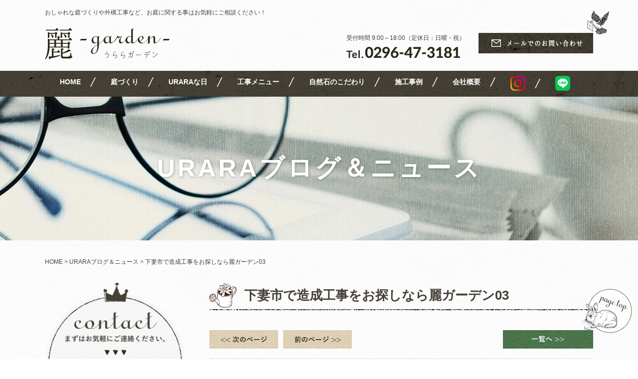

--- FILE ---
content_type: text/html; charset=UTF-8
request_url: https://uraragarden.com/news/%E4%B8%8B%E5%A6%BB%E5%B8%82%E3%81%A7%E9%80%A0%E6%88%90%E5%B7%A5%E4%BA%8B%E3%82%92%E3%81%8A%E6%8E%A2%E3%81%97%E3%81%AA%E3%82%89%E9%BA%97%E3%82%AC%E3%83%BC%E3%83%87%E3%83%B303
body_size: 33196
content:
<!doctype html>
<html lang="ja">
<head>
<!-- Google tag (gtag.js) -->
<script async src="https://www.googletagmanager.com/gtag/js?id=G-VN2NTNEJYC"></script>
<script>
  window.dataLayer = window.dataLayer || [];
  function gtag(){dataLayer.push(arguments);}
  gtag('js', new Date());

  gtag('config', 'G-VN2NTNEJYC');
</script>
<meta http-equiv="content-type" content="text/html; charset=utf-8" />
<meta name="viewport" content="width=device-width">
<meta name="keywords" content="庭づくり,外構工事,庭,おしゃれな庭,自然石,茨城県,筑西市,つくば市,結城市,下妻市,麗ガーデン" />
<meta name="description" content="おしゃれな庭づくり、外構工事、家庭菜園などのお庭に関する事なら麗ガーデンにお任せください！" />
<meta name="robots" content="index, follow" />
<title>下妻市で造成工事をお探しなら麗ガーデン03 ｜ 麗ガーデンは茨城県筑西市を中心とした地域で最高の庭づくりをいたします！</title>
<link rel="stylesheet" type="text/css" href="https://uraragarden.com/wp/wp-content/themes/template03/css/import.css">
<link rel="stylesheet" type="text/css" href="https://uraragarden.com/wp/wp-content/themes/template03/css/print.css" media="print">

<link rel="stylesheet" type="text/css" href="https://uraragarden.com/wp/wp-content/themes/template03/css/page_news.css">


<link rel="stylesheet" type="text/css" href="https://uraragarden.com/wp/wp-content/themes/template03/css/slider.css">
<link rel="stylesheet" type="text/css" href="https://uraragarden.com/wp/wp-content/themes/template03/css/slick.css">
<link rel="stylesheet" type="text/css" href="https://uraragarden.com/wp/wp-content/themes/template03/css/slick-theme.css">
<link rel="stylesheet" type="text/css" href="https://uraragarden.com/wp/wp-content/themes/template03/css/t-labo.css">

<link rel='dns-prefetch' href='//maxcdn.bootstrapcdn.com' />
<link rel='dns-prefetch' href='//s.w.org' />
		<script type="text/javascript">
			window._wpemojiSettings = {"baseUrl":"https:\/\/s.w.org\/images\/core\/emoji\/2.3\/72x72\/","ext":".png","svgUrl":"https:\/\/s.w.org\/images\/core\/emoji\/2.3\/svg\/","svgExt":".svg","source":{"concatemoji":"https:\/\/uraragarden.com\/wp\/wp-includes\/js\/wp-emoji-release.min.js?ver=4.8"}};
			!function(a,b,c){function d(a){var b,c,d,e,f=String.fromCharCode;if(!k||!k.fillText)return!1;switch(k.clearRect(0,0,j.width,j.height),k.textBaseline="top",k.font="600 32px Arial",a){case"flag":return k.fillText(f(55356,56826,55356,56819),0,0),b=j.toDataURL(),k.clearRect(0,0,j.width,j.height),k.fillText(f(55356,56826,8203,55356,56819),0,0),c=j.toDataURL(),b===c&&(k.clearRect(0,0,j.width,j.height),k.fillText(f(55356,57332,56128,56423,56128,56418,56128,56421,56128,56430,56128,56423,56128,56447),0,0),b=j.toDataURL(),k.clearRect(0,0,j.width,j.height),k.fillText(f(55356,57332,8203,56128,56423,8203,56128,56418,8203,56128,56421,8203,56128,56430,8203,56128,56423,8203,56128,56447),0,0),c=j.toDataURL(),b!==c);case"emoji4":return k.fillText(f(55358,56794,8205,9794,65039),0,0),d=j.toDataURL(),k.clearRect(0,0,j.width,j.height),k.fillText(f(55358,56794,8203,9794,65039),0,0),e=j.toDataURL(),d!==e}return!1}function e(a){var c=b.createElement("script");c.src=a,c.defer=c.type="text/javascript",b.getElementsByTagName("head")[0].appendChild(c)}var f,g,h,i,j=b.createElement("canvas"),k=j.getContext&&j.getContext("2d");for(i=Array("flag","emoji4"),c.supports={everything:!0,everythingExceptFlag:!0},h=0;h<i.length;h++)c.supports[i[h]]=d(i[h]),c.supports.everything=c.supports.everything&&c.supports[i[h]],"flag"!==i[h]&&(c.supports.everythingExceptFlag=c.supports.everythingExceptFlag&&c.supports[i[h]]);c.supports.everythingExceptFlag=c.supports.everythingExceptFlag&&!c.supports.flag,c.DOMReady=!1,c.readyCallback=function(){c.DOMReady=!0},c.supports.everything||(g=function(){c.readyCallback()},b.addEventListener?(b.addEventListener("DOMContentLoaded",g,!1),a.addEventListener("load",g,!1)):(a.attachEvent("onload",g),b.attachEvent("onreadystatechange",function(){"complete"===b.readyState&&c.readyCallback()})),f=c.source||{},f.concatemoji?e(f.concatemoji):f.wpemoji&&f.twemoji&&(e(f.twemoji),e(f.wpemoji)))}(window,document,window._wpemojiSettings);
		</script>
		<style type="text/css">
img.wp-smiley,
img.emoji {
	display: inline !important;
	border: none !important;
	box-shadow: none !important;
	height: 1em !important;
	width: 1em !important;
	margin: 0 .07em !important;
	vertical-align: -0.1em !important;
	background: none !important;
	padding: 0 !important;
}
</style>
<link rel='stylesheet' id='sb_instagram_styles-css'  href='https://uraragarden.com/wp/wp-content/plugins/instagram-feed/css/sb-instagram.min.css?ver=1.4.9' type='text/css' media='all' />
<link rel='stylesheet' id='sb_instagram_icons-css'  href='https://maxcdn.bootstrapcdn.com/font-awesome/4.6.3/css/font-awesome.min.css?ver=4.6.3' type='text/css' media='all' />
<link rel='stylesheet' id='wp-pagenavi-css'  href='https://uraragarden.com/wp/wp-content/plugins/wp-pagenavi/pagenavi-css.css?ver=2.70' type='text/css' media='all' />
<link rel='stylesheet' id='fancybox-css'  href='https://uraragarden.com/wp/wp-content/plugins/easy-fancybox/fancybox/jquery.fancybox-1.3.8.min.css?ver=1.6' type='text/css' media='screen' />
<script type='text/javascript' src='https://uraragarden.com/wp/wp-includes/js/jquery/jquery.js?ver=1.12.4'></script>
<script type='text/javascript' src='https://uraragarden.com/wp/wp-includes/js/jquery/jquery-migrate.min.js?ver=1.4.1'></script>
<script type='text/javascript' src='https://uraragarden.com/wp/wp-content/themes/template03/js/jquery.matchHeight-min.js?ver=4.8'></script>
<script type='text/javascript' src='https://uraragarden.com/wp/wp-content/themes/template03/js/jquery.bxslider.min.js?ver=4.8'></script>
<script type='text/javascript' src='https://uraragarden.com/wp/wp-content/themes/template03/js/jquery.mCustomScrollbar.js?ver=4.8'></script>
<link rel='https://api.w.org/' href='https://uraragarden.com/wp-json/' />
<link rel="EditURI" type="application/rsd+xml" title="RSD" href="https://uraragarden.com/wp/xmlrpc.php?rsd" />
<link rel="wlwmanifest" type="application/wlwmanifest+xml" href="https://uraragarden.com/wp/wp-includes/wlwmanifest.xml" /> 
<link rel='prev' title='下妻市で造成工事をお探しなら麗ガーデン02' href='https://uraragarden.com/news/%e4%b8%8b%e5%a6%bb%e5%b8%82%e3%81%a7%e9%80%a0%e6%88%90%e5%b7%a5%e4%ba%8b%e3%82%92%e3%81%8a%e6%8e%a2%e3%81%97%e3%81%aa%e3%82%89%e9%ba%97%e3%82%ac%e3%83%bc%e3%83%87%e3%83%b302' />
<link rel='next' title='下妻市で造成工事をお探しなら麗ガーデン04' href='https://uraragarden.com/news/%e4%b8%8b%e5%a6%bb%e5%b8%82%e3%81%a7%e9%80%a0%e6%88%90%e5%b7%a5%e4%ba%8b%e3%82%92%e3%81%8a%e6%8e%a2%e3%81%97%e3%81%aa%e3%82%89%e9%ba%97%e3%82%ac%e3%83%bc%e3%83%87%e3%83%b304' />
<meta name="generator" content="WordPress 4.8" />
<link rel="canonical" href="https://uraragarden.com/news/%e4%b8%8b%e5%a6%bb%e5%b8%82%e3%81%a7%e9%80%a0%e6%88%90%e5%b7%a5%e4%ba%8b%e3%82%92%e3%81%8a%e6%8e%a2%e3%81%97%e3%81%aa%e3%82%89%e9%ba%97%e3%82%ac%e3%83%bc%e3%83%87%e3%83%b303" />
<link rel='shortlink' href='https://uraragarden.com/?p=1886' />
<link rel="alternate" type="application/json+oembed" href="https://uraragarden.com/wp-json/oembed/1.0/embed?url=https%3A%2F%2Furaragarden.com%2Fnews%2F%25e4%25b8%258b%25e5%25a6%25bb%25e5%25b8%2582%25e3%2581%25a7%25e9%2580%25a0%25e6%2588%2590%25e5%25b7%25a5%25e4%25ba%258b%25e3%2582%2592%25e3%2581%258a%25e6%258e%25a2%25e3%2581%2597%25e3%2581%25aa%25e3%2582%2589%25e9%25ba%2597%25e3%2582%25ac%25e3%2583%25bc%25e3%2583%2587%25e3%2583%25b303" />
<link rel="alternate" type="text/xml+oembed" href="https://uraragarden.com/wp-json/oembed/1.0/embed?url=https%3A%2F%2Furaragarden.com%2Fnews%2F%25e4%25b8%258b%25e5%25a6%25bb%25e5%25b8%2582%25e3%2581%25a7%25e9%2580%25a0%25e6%2588%2590%25e5%25b7%25a5%25e4%25ba%258b%25e3%2582%2592%25e3%2581%258a%25e6%258e%25a2%25e3%2581%2597%25e3%2581%25aa%25e3%2582%2589%25e9%25ba%2597%25e3%2582%25ac%25e3%2583%25bc%25e3%2583%2587%25e3%2583%25b303&#038;format=xml" />

<!-- Easy FancyBox 1.6 using FancyBox 1.3.8 - RavanH (http://status301.net/wordpress-plugins/easy-fancybox/) -->
<script type="text/javascript">
/* <![CDATA[ */
var fb_timeout = null;
var fb_opts = { 'overlayShow' : true, 'hideOnOverlayClick' : true, 'showCloseButton' : true, 'margin' : 20, 'centerOnScroll' : true, 'enableEscapeButton' : true, 'autoScale' : true };
var easy_fancybox_handler = function(){
	/* IMG */
	var fb_IMG_select = 'a[href*=".jpg"]:not(.nolightbox,li.nolightbox>a), area[href*=".jpg"]:not(.nolightbox), a[href*=".jpeg"]:not(.nolightbox,li.nolightbox>a), area[href*=".jpeg"]:not(.nolightbox), a[href*=".png"]:not(.nolightbox,li.nolightbox>a), area[href*=".png"]:not(.nolightbox)';
	jQuery(fb_IMG_select).addClass('fancybox image');
	var fb_IMG_sections = jQuery('div.gallery');
	fb_IMG_sections.each(function() { jQuery(this).find(fb_IMG_select).attr('rel', 'gallery-' + fb_IMG_sections.index(this)); });
	jQuery('a.fancybox, area.fancybox, li.fancybox a').fancybox( jQuery.extend({}, fb_opts, { 'transitionIn' : 'elastic', 'easingIn' : 'easeOutBack', 'transitionOut' : 'elastic', 'easingOut' : 'easeInBack', 'opacity' : false, 'hideOnContentClick' : false, 'titleShow' : true, 'titlePosition' : 'over', 'titleFromAlt' : true, 'showNavArrows' : true, 'enableKeyboardNav' : true, 'cyclic' : false }) );
}
var easy_fancybox_auto = function(){
	/* Auto-click */
	setTimeout(function(){jQuery('#fancybox-auto').trigger('click')},1000);
}
/* ]]> */
</script>


<!-- 【Google Analytics】 -->
<script src="https://uraragarden.com/wp/wp-content/themes/template03/js/ga.js" type="text/javascript"></script>
<script type="text/javascript" src="https://uraragarden.com/wp/wp-content/themes/template03/js/jquery.min.js"></script>
<script type="text/javascript" src="https://uraragarden.com/wp/wp-content/themes/template03/js/rollover.js" charset="utf-8"></script>
<script type="text/javascript" src="https://uraragarden.com/wp/wp-content/themes/template03/js/scroll.js" charset="utf-8"></script>
<script type="text/javascript" src="https://uraragarden.com/wp/wp-content/themes/template03/js/slider.js" charset="utf-8"></script>
<script type="text/javascript" src="https://uraragarden.com/wp/wp-content/themes/template03/js/jquery.matchHeight-min.js" charset="utf-8"></script>


<script>
jQuery(window).scroll(function() {
if ($(this).scrollTop() > 180){  
    jQuery('.bg_nav').addClass("sticky");
  }
  else{
    jQuery('.bg_nav').removeClass("sticky");
  }
});
</script>
<script>
jQuery(window).scroll(function() {
if ($(this).scrollTop() > 1400){  
    jQuery('.contact_side').addClass("sticky02");
  }
  else{
    jQuery('.contact_side').removeClass("sticky02");
  }
});
</script>
<script>
	
//電話番号
jQuery(function(){
    var ua = navigator.userAgent;
    if(ua.indexOf('iPhone') < 0 && ua.indexOf('Android') < 0){
        jQuery('.telhref span').each(function(){
            jQuery(this).unwrap();
        });
    }
});
</script>
<script>//spmenu
jQuery(function(){
  jQuery(".menu").css("display","none");
  jQuery(".button-toggle").on("click", function() {
    jQuery(".menu").slideToggle();
  });
  jQuery(".close").click(function(){
         $(".menu").slideToggle();
    });
});
	
</script>
<meta name="google-site-verification" content="JL9wj7HQWd6qDfk8AawdPqNnXAktQx6-uG3JsyNV8hM" />
</head>
<body>
<a id="top" name="top"></a>
<div id="wrapper_all">
  <header>
    <div class="site_wrapper">
      <div class="indent15_tb">
        <h1 class="f_12 mb20">おしゃれな庭づくりや外構工事など、お庭に関する事はお気軽にご相談ください！</h1>
        <div class="fix hd_area">
          <div class="left_area">
            <h2><a href="https://uraragarden.com/"><img src="https://uraragarden.com/wp/wp-content/themes/template03/img/common/logo.png" alt="麗ガーデン"/></a></h2>
          </div>
          <div class="right_area">
            <div class="fix hd_area02">
              <div class="left_area">
                <p class="f_12 mb05">受付時間 9:00～18:00（定休日：日曜・祝）</p>
                <p><a href="tel:0296377067" class="telhref"><span><img src="https://uraragarden.com/wp/wp-content/themes/template03/img/common/tel_hd.png" alt="0296-47-3181"/></span></a></p>
              </div>
              <div class="right_area position">
                <figure class="bard sp_none"><img src="https://uraragarden.com/wp/wp-content/themes/template03/img/common/img_hd.png" alt=""/></figure>
                <p class="sp_none"><a href="https://uraragarden.com/contact/"><img src="https://uraragarden.com/wp/wp-content/themes/template03/img/common/btn_contact_hd.jpg" alt="メールでのお問合せ"/></a></p>
                <ul class="sp_area pc_none">
				  <li><a href="https://www.instagram.com/uraragarden/" target="_blank"><img src="https://uraragarden.com/wp/wp-content/themes/template03/img/sp/Instagram_logo.svg" alt="インスタグラムロゴ"/></a></li>
				  <li><a href="https://page.line.me/233iozhx" target="_blank"><img src="https://uraragarden.com/wp/wp-content/themes/template03/img/sp/line_logo.svg" alt="ラインロゴ"/></a></li>
                  <li><a href="tel:0296-47-3181"><img src="https://uraragarden.com/wp/wp-content/themes/template03/img/common/btn_sp_tel.jpg" alt=""/></a></li>
                  <li><a href="https://uraragarden.com/contact/"><img src="https://uraragarden.com/wp/wp-content/themes/template03/img/common/btn_sp_mail.jpg" alt=""/></a></li>
                  <li class="button-toggle"><img src="https://uraragarden.com/wp/wp-content/themes/template03/img/common/btn_sp_menu.jpg" alt=""/></li>
                </ul>
                <nav>
                  <ul class="menu">
                    <p class="close">×</p>
                    <li><a href="https://uraragarden.com/">HOME</a></li>
                    <li><a href="https://uraragarden.com/garden_plan/">庭づくり</a></li>
                    <li><a href="https://uraragarden.com/urara/">URARAな日</a></li>
                    <li><a href="https://uraragarden.com/menu/">工事メニュー</a></li>
                    <li><a href="https://uraragarden.com/stone/">自然石のこだわり</a></li>
                    <li><a href="https://uraragarden.com/content/">施工事例</a></li>
                    <li><a href="https://uraragarden.com/company/">会社概要</a></li>
                    <li><a href="https://www.instagram.com/uraragarden/" target="_blank"><img src="https://uraragarden.com/wp/wp-content/themes/template03/img/instagram_logo.svg" alt="インスタグラムロゴ"/></a></li>
                    <li><a href="https://page.line.me/233iozhx" target="_blank"><img src="https://uraragarden.com/wp/wp-content/themes/template03/img/line_logo.svg" alt="ラインロゴ"/></a></li>
                  </ul>
                </nav>
              </div>
            </div>
          </div>
        </div>
      </div>
    </div>
    <div class="bg_nav sp_none">
      <div class="site_wrapper">
        <nav>
          <ul class="nav">
            <li><a href="https://uraragarden.com/">HOME</a></li>
            <li><a href="https://uraragarden.com/garden_plan/">庭づくり</a></li>
            <li><a href="https://uraragarden.com/urara/">URARAな日</a></li>
            <li><a href="https://uraragarden.com/menu/">工事メニュー</a></li>
            <li><a href="https://uraragarden.com/stone/">自然石のこだわり</a></li>
            <li><a href="https://uraragarden.com/content/">施工事例</a></li>
            <li><a href="https://uraragarden.com/company/">会社概要</a></li>
            <li><a href="https://www.instagram.com/uraragarden/" target="_blank"><img src="https://uraragarden.com/wp/wp-content/themes/template03/img/instagram_logo.svg" alt="インスタグラムロゴ"/></a></li>
            <li><a href="https://page.line.me/233iozhx" target="_blank"><img src="https://uraragarden.com/wp/wp-content/themes/template03/img/line_logo.svg" alt="ラインロゴ"/></a></li>
          </ul>
        </nav>
      </div>
    </div>
  </header>

<div class="bg_ttl bg_ttl_news">
	<h3 class="f_bold">URARAブログ＆ニュース</h3>
</div>
  <p class="contact_side"><a href="https://uraragarden.com//contact/"><img src="https://uraragarden.com/wp/wp-content/themes/template03/img/common/stalker_contact.png" alt=""/></a></p>

<div class="site_wrapper">
	<nav id="breadcrumbs">
		<ol>
			<li itemscope="itemscope" itemtype="http://data-vocabulary.org/Breadcrumb"> <a itemprop="url" href="https://uraragarden.com/"><span itemprop="title">HOME</span></a> </li>
			<li itemscope="itemscope" itemtype="http://data-vocabulary.org/Breadcrumb"> <a itemprop="url" href="https://uraragarden.com/news"><span itemprop="title">URARAブログ＆ニュース</span></a> </li>
			<li itemscope="itemscope" itemtype="http://data-vocabulary.org/Breadcrumb">
				<span itemprop="title">
					下妻市で造成工事をお探しなら麗ガーデン03				</span>
			</li>
		</ol>
	</nav>



	<div class="fix content_area">
		<div class="main_area">

			<div class="ttl_border mb40">
				<h3 class="ttl_01">下妻市で造成工事をお探しなら麗ガーデン03</h3>
			</div>


			<div class="fix area_01 mb20">
				<div class="left_area">
					<ul class="list_btn">
        <li><a href="https://uraragarden.com/news/%e4%b8%8b%e5%a6%bb%e5%b8%82%e3%81%a7%e9%80%a0%e6%88%90%e5%b7%a5%e4%ba%8b%e3%82%92%e3%81%8a%e6%8e%a2%e3%81%97%e3%81%aa%e3%82%89%e9%ba%97%e3%82%ac%e3%83%bc%e3%83%87%e3%83%b304"><img src="https://uraragarden.com/wp/wp-content/themes/template03/img/voice/btn_next.jpg" alt="次へ"/></a></li>
       
       
          <li><a href="https://uraragarden.com/news/%e4%b8%8b%e5%a6%bb%e5%b8%82%e3%81%a7%e9%80%a0%e6%88%90%e5%b7%a5%e4%ba%8b%e3%82%92%e3%81%8a%e6%8e%a2%e3%81%97%e3%81%aa%e3%82%89%e9%ba%97%e3%82%ac%e3%83%bc%e3%83%87%e3%83%b302"><img src="https://uraragarden.com/wp/wp-content/themes/template03/img/voice/btn_prev.jpg" alt="前へ"/></a></li>
					</ul>
				</div>
				<div class="right_area"><a href="https://uraragarden.com/news"><img src="https://uraragarden.com/wp/wp-content/themes/template03/img/voice/btn_list.jpg" alt="一覧"/></a>
				</div>
			</div>
			<div class="bg_02 mb20" id="wysi">
				<div class="bg_03">
<p class="t_right f_bold">2022/08/29</p>


					<p>下妻市で造成工事をお探しなら麗ガーデン03</p>
<p>&nbsp;</p>
<p>麗-garden-(うららガーデン)は、茨城県筑西市をホームグラウンドにして、結城市や桜川市、下妻市、つくば市といった近隣の市町において、個人の住宅の庭づくりからカーポートの設置や門扉の取り付けといった外構工事を営んでいる会社です。</p>
<p>麗ガーデンは、大好きな地元の茨城に、庭を好きなひとがひとりでも多く増えて欲しいという思いから、地元茨城に密着し、こまやかな心遣いと丁寧な仕事でみなさまに愛される会社であり続けることを目指しています。</p>
<p>みなさま、こんにちは。麗ガーデン広報担当のAと申します。</p>
<p>たとえば、玄関周りのアプローチを整えたいというお客様がいらっしゃったとき、麗ガーデンがまずさせていただくのは、現場を見させていただくことです。</p>
<p>なによりもまず最初に工事を希望される現場を見て見なければ、工事を行う区画の広さや規模も分かりませんし、どういったデザインのものが合うのかというインスピレーションも湧かないからです。</p>
<p>現場を見させていただくのは、ご相談をいただいてから早ければ早いほうがいいと麗ガーデンは考えています。何故なら、外構工事というのは住宅のイメージを大きく決定するものであり、そのことに着手しようとされるお客様の決断に、こちらの都合で水を差すわけにはいかないからです。</p>
<p>なによりもまず現場を拝見させていただき、お客様から直接お話をお聞きしながら、全体の構想を大きくまとめ、デザインの方向性をお客様と一緒に決めていくというのが、麗ガーデンが工事に取り掛かる際に最初に行うことになります。</p>
<p>&nbsp;</p>
<p>麗ガーデンでは、ご自宅の庭のデザインや設計施工というようなガーデンプランニングから、植栽や剪定といったアフターメンテナンス、そして門扉やウッドデッキの設置といったエクステリアの工事や石材加工まで、造園に関するすべての工事を行っております。</p>
<p>これまでの実績においても、お客さまから「こちらが持っていた理想のイメージを超える庭を作ってもらった」「思いもつかなかったアイディアを提案してもらい、庭のグレードがアップした」「繊細で丁寧な作業で立派な庭になった」というような喜びの声を多数いただいており、ご自宅で庭を楽しんでいただくご家庭が増えていることに少しでも貢献させていただいているのではという自負があります。</p>
<p>茨城県で庭を作りたいとお考えのかたや、庭についてお悩みをお持ちのかたなど、庭に関するご相談ならなんでも、麗ガーデンまでお気軽にお申し付けください。</p>






				</div>
			</div>
			
			<div class="fix area_01 mb65">
				<div class="left_area">
					<ul class="list_btn">
  
        <li><a href="https://uraragarden.com/news/%e4%b8%8b%e5%a6%bb%e5%b8%82%e3%81%a7%e9%80%a0%e6%88%90%e5%b7%a5%e4%ba%8b%e3%82%92%e3%81%8a%e6%8e%a2%e3%81%97%e3%81%aa%e3%82%89%e9%ba%97%e3%82%ac%e3%83%bc%e3%83%87%e3%83%b304"><img src="https://uraragarden.com/wp/wp-content/themes/template03/img/voice/btn_next.jpg" alt="次へ"/></a></li>
       
       
          <li><a href="https://uraragarden.com/news/%e4%b8%8b%e5%a6%bb%e5%b8%82%e3%81%a7%e9%80%a0%e6%88%90%e5%b7%a5%e4%ba%8b%e3%82%92%e3%81%8a%e6%8e%a2%e3%81%97%e3%81%aa%e3%82%89%e9%ba%97%e3%82%ac%e3%83%bc%e3%83%87%e3%83%b302"><img src="https://uraragarden.com/wp/wp-content/themes/template03/img/voice/btn_prev.jpg" alt="前へ"/></a></li>
					</ul>
				</div>
				<div class="right_area"><a href="https://uraragarden.com/news"><img src="https://uraragarden.com/wp/wp-content/themes/template03/img/voice/btn_list.jpg" alt="一覧"/></a>
				</div>
			</div>


			

			<!--contact-->
			<div class="contact_common position sp_none">
				<p><img src="https://uraragarden.com/wp/wp-content/themes/template03/img/common/contact.jpg" alt="Contat"/>
				</p>
				<p class="tel_common sp_none"><img src="https://uraragarden.com/wp/wp-content/themes/template03/img/common/tel.png" alt=""/>
				</p>
				<p class="mail_common"><a href="https://uraragarden.com/contact/"><img src="https://uraragarden.com/wp/wp-content/themes/template03/img/common/contact_btn.png" alt=""/></a>
				</p>
			</div>
			<!--contact-->
		</div>

		<div class="side_area">
			<!--/sidebar.php-->         
<div class="side_area">
        <div class="position sp_w_80 mb20">
          <p><a href="tel:0296-47-3181" class="telhref"><span><img src="https://uraragarden.com/wp/wp-content/themes/template03/img/common/side_contact.png" alt="0296-47-3181"/></span></a></p>
          <p class="btn_mail_side"><a href="https://uraragarden.com//contact/"><img src="https://uraragarden.com/wp/wp-content/themes/template03/img/common/side_mail_btn.png" alt=""/></a></p>
        </div>
        <p class="mb20"><a href="https://uraragarden.com//garden_plan/"><img src="https://uraragarden.com/wp/wp-content/themes/template03/img/common/side_bnr01.jpg" alt="麗ガーデンの庭づくり"/></a></p>
        <div class="bg_renga mb20">
          <p class="t_center"><img src="https://uraragarden.com/wp/wp-content/themes/template03/img/common/side_ttl_100.png" alt="庭を100倍楽しむご提案"/></p>
          <ul class="side_bnr_area">
            <li><a href="https://uraragarden.com//proposal/#area01"><img src="https://uraragarden.com/wp/wp-content/themes/template03/img/common/side_bnr02.jpg" alt="no.01"/></a></li>
            <li><a href="https://uraragarden.com//proposal/#area02"><img src="https://uraragarden.com/wp/wp-content/themes/template03/img/common/side_bnr03.jpg" alt="no.02"/></a></li>
            <li><a href="https://uraragarden.com//proposal/#area03"><img src="https://uraragarden.com/wp/wp-content/themes/template03/img/common/side_bnr04.jpg" alt="no.03"/></a></li>
          </ul>
        </div>
        <p class="mb15"><a href="https://uraragarden.com//content/"><img src="https://uraragarden.com/wp/wp-content/themes/template03/img/common/side_bnr05.jpg" alt="施工事例"/></a></p>
        <p class="mb15"><a href="https://uraragarden.com//urara/"><img src="https://uraragarden.com/wp/wp-content/themes/template03/img/common/side_bnr06.jpg" alt="URARAな日々"/></a></p>
        <p class="mb15"><a href="https://uraragarden.com//menu/"><img src="https://uraragarden.com/wp/wp-content/themes/template03/img/common/side_bnr07.jpg" alt="メニュー"/></a></p>
        <p class="mb15"><a href="https://uraragarden.com//stone/"><img src="https://uraragarden.com/wp/wp-content/themes/template03/img/common/side_bnr08.jpg" alt="自然石について"/></a></p>
        <p class="mb20"><a href="https://uraragarden.com//voice/"><img src="https://uraragarden.com/wp/wp-content/themes/template03/img/common/side_bnr09.jpg" alt="お客様の声"/></a></p>
        <div class="bg_side_about">
          <p class="mb15 t_center"><img src="https://uraragarden.com/wp/wp-content/themes/template03/img/common/side_ttl_about.png" alt="麗ガーデンについて"/></p>
          <p class="mb10"><a href="https://uraragarden.com//news/"><img src="https://uraragarden.com/wp/wp-content/themes/template03/img/common/side_bnr10.jpg" alt="ブログ&ニュース"/></a></p>
          <p class="mb10"><a href="https://uraragarden.com//company/#greeting"><img src="https://uraragarden.com/wp/wp-content/themes/template03/img/common/side_bnr11.jpg" alt="代表挨拶"/></a></p>
          <p class="mb10"><a href="https://www.instagram.com/uraragarden/" target="_blank"><img src="https://uraragarden.com/wp/wp-content/themes/template03/img/common/side_bnr12.jpg" alt="インスタグラム"/></a></p>
          <p class="mb10"><a href="https://uraragarden.com//company/"><img src="https://uraragarden.com/wp/wp-content/themes/template03/img/common/side_bnr13.jpg" alt="会社概要"/></a></p>
        </div>
      </div>

        
<!--/sidebar.php-->		</div>

	</div>




</div>





<!-- footer.php -->


  <footer>
    <div class="site_wrapper ">
      <div class="indent80_tb">
        <div class="bg_ft ">
          <h2 class="mb30 sp_center"><img src="https://uraragarden.com/wp/wp-content/themes/template03/img/common/logo_ft.png" alt="麗ガーデン"/></h2>
          <p class="mb20"><a href="https://uraragarden.com/">HOME（茨城県筑西市、つくば市、結城市、下妻市でお庭の事なら麗ガーデンに！）</a></p>
          <div class="fix area_ft">
            <div class="left_area">
              <nav class="ft_nav fix">
                <ul class="ft_nav_list">
                  <li><a href="https://uraragarden.com/garden_plan/">−麗-garden-の庭づくり</a></li>
                  <li><a href="https://uraragarden.com/urara/">−麗-URARA-な日々</a></li>
                  <li><a href="https://uraragarden.com/menu/">−工事メニュー</a></li>
                  <li><a href="https://uraragarden.com/stone/">−自然石のこだわり</a></li>
                  <li><a href="https://uraragarden.com/proposal/">−庭を100倍楽しむご提案</a></li>
                </ul>
                <ul class="ft_nav_list">
                  <li><a href="https://uraragarden.com/content/">−施工事例</a></li>
                  <li><a href="https://uraragarden.com/voice/">−お客様の声</a></li>
                  <li><a href="https://uraragarden.com/news/">−新着情報&amp;ブログ</a></li>
                  <li><a href="https://uraragarden.com/company/">−会社概要・代表挨拶</a></li>
				  <li><a href="https://uraragarden.com/sitemap/">−サイトマップ</a></li>
                </ul>
              </nav>
            </div>
            <div class="right_area">
              <p class="f_20 f_bold mb05">麗-garden-</p>
              <p>〒308-0116　茨城県筑西市板橋178-2</p>
              <p class="mb05">TEL　0296-47-3181<br>
FAX　0296-37-7067</p>
              <ul class="txt_04">
                <li><a href="https://uraragarden.com/company/#access">＞アクセス</a></li>
                <li><a href="https://uraragarden.com/contact/">＞お問い合せ</a></li>
                <li><a href="https://www.instagram.com/uraragarden/" target="_blank"><img src="https://uraragarden.com/wp/wp-content/themes/template03/img/instagram_logo.svg" alt="インスタグラムロゴ"/></a></li>
                <li><a href="https://page.line.me/233iozhx" target="_blank"><img src="https://uraragarden.com/wp/wp-content/themes/template03/img/line_logo.svg" alt="ラインロゴ"/></a></li>
              </ul>
            </div>
          </div>
        </div>
      </div>
    </div>
  </footer>
  <div class="bg_copy">
    <p>copyright＠麗-garden-</p>　　<a href="http://takai-laboratory.com/"><p>PRODUCED BY T-labo</p></a>
  </div>
  <p class="btn_top"><a href="#top"><img src="https://uraragarden.com/wp/wp-content/themes/template03/img/common/btn_top.png" alt="pagetop"/></a></p>
</div>

<script type="text/javascript" src="https://uraragarden.com/wp/wp-content/themes/template03/js/slick.min.js" charset="utf-8"></script> 
<script>
	
	
		jQuery(function () {
    var slick = $('.case-item').slick({
		  slidesToScroll: 1,
  autoplay: true,
  autoplaySpeed: 3000,
		appendArrows: $('#arrows')
    });

    //動作しない時のために、クリックイベントにリスナーを追加しておく。
    jQuery('.slick-next').on('click', function () {
        slick.slickNext();
    });
    jQuery('.slick-prev').on('click', function () {
        slick.slickPrev();
    });
});

	
	
	
	
	
	
jQuery('.single-item').slick({
  slidesToScroll: 1,
  autoplay: true,
  autoplaySpeed: 3000,
	fade: true,
});
	

jQuery('.voice-item').slick({
  slidesToScroll: 1,
  autoplay: true,
  autoplaySpeed: 3000,
	fade: true,
	arrows: false,
});
		


	</script> 
<script>//高さぞろえ
	
	jQuery(function(){
     jQuery(".matchHeight li").matchHeight();
    });
	
</script>

<script type='text/javascript'>
/* <![CDATA[ */
var sb_instagram_js_options = {"sb_instagram_at":""};
/* ]]> */
</script>
<script type='text/javascript' src='https://uraragarden.com/wp/wp-content/plugins/instagram-feed/js/sb-instagram.min.js?ver=1.4.9'></script>
<script type='text/javascript' src='https://uraragarden.com/wp/wp-includes/js/wp-embed.min.js?ver=4.8'></script>
<script type='text/javascript' src='https://uraragarden.com/wp/wp-content/plugins/easy-fancybox/fancybox/jquery.fancybox-1.3.8.min.js?ver=1.6'></script>
<script type='text/javascript' src='https://uraragarden.com/wp/wp-content/plugins/easy-fancybox/js/jquery.easing.min.js?ver=1.4.0'></script>
<script type='text/javascript' src='https://uraragarden.com/wp/wp-content/plugins/easy-fancybox/js/jquery.mousewheel.min.js?ver=3.1.13'></script>
<script type="text/javascript">
jQuery(document).on('ready post-load', function(){ jQuery('.nofancybox,a.pin-it-button,a[href*="pinterest.com/pin/create/button"]').addClass('nolightbox'); });
jQuery(document).on('ready post-load',easy_fancybox_handler);
jQuery(document).on('ready',easy_fancybox_auto);</script>
</body>
</html>

--- FILE ---
content_type: text/css
request_url: https://uraragarden.com/wp/wp-content/themes/template03/css/import.css
body_size: 87
content:
@charset "utf-8";
@import "common.css" ;
@import "base.css" ;
@import "module.css" ;

--- FILE ---
content_type: text/css
request_url: https://uraragarden.com/wp/wp-content/themes/template03/css/page_news.css
body_size: 1720
content:
@charset "utf-8";
/* CSS Document */

.area_01 .left_area{
	width: 287px;
	float: left;
}
.area_01 .right_area{
	width: 181px;
	float: right;
}
@media screen and (max-width: 767px) {
.area_01 .left_area{
	width: 50%;
	float: left;
}
.area_01 .right_area{
	width: 30%;
	float: right;
}
}

.list_btn li{
	float: left;
	margin-right: 10px;
}
.list_btn li:last-child{
	margin-right: 0;
}
@media screen and (max-width: 767px) {
.list_btn li{
	width: 49%;
	margin-right: 2%;
}
}

.bg_01{
	background: url(../img/news/txt.png) 20px bottom no-repeat, url(../img/news/bg_01.jpg) left top repeat;
	padding: 20px 20px 90px;
}
@media screen and (max-width: 767px) {
.bg_01{
	background: url(../img/news/txt.png) 20px bottom no-repeat, url(../img/news/bg_01.jpg) left top repeat;
	padding: 10px 10px 45px;
	background-size: 72%,auto;
}
}

.list_news li{
	background: #fff;
	border: #333 1px dotted;
	margin-bottom: 20px;
}
@media screen and (max-width: 767px) {
.list_news li{
	margin-bottom: 10px;
}
}
.list_news li a{
	display: block;
	padding: 15px;
	
}

.ttl_area dt{
	border-left:#433e34 5px solid;
	padding-left: 15px;	
	display: inline-block;
	margin-right: 15px;
	font-weight: bold;
}

@media screen and (max-width: 767px) {
}


.ttl_area dd{
	display: inline-block;
}

.img_01{
	position:absolute;
	bottom: -25px;
	right: 15px;
}
@media screen and (max-width: 767px) {
.img_01{
	position:absolute;
	bottom: -25px;
	right: 5px;
	width: 25%;
}
}


/*詳細*/
.bg_02{
	background: url(../img/news/bg_01.jpg) left top repeat;
	padding: 10px;
}
.bg_03{
	background: rgba(255,255,255,0.8);
	padding: 20px;
}
@media screen and (max-width: 767px) {
.bg_03{
	background: rgba(255,255,255,0.8);
	padding: 10px;
	overflow: hidden;
}
}


--- FILE ---
content_type: text/css
request_url: https://uraragarden.com/wp/wp-content/themes/template03/css/slider.css
body_size: 1419
content:
.wideslider {
    width: 100%;
    text-align: left;
    position: relative;
    overflow: hidden;
}
 
.wideslider ul,
.wideslider ul li {
    float: left;
    display: inline;
    overflow: hidden;
}
 
.wideslider ul li img {
    width: 100%;
    display: none;
}
 
.wideslider_base {
    top: 0;
    position: absolute;
}
.wideslider_wrap {
    top: 0;
    position: absolute;
    overflow: hidden;
 
}
.slider_prev,
.slider_next {
    top: 0;
    overflow: hidden;
    position: absolute;
    z-index: 100;
    cursor: pointer;
}
.slider_prev {background: #fff url(../img/prev.jpg) no-repeat right center;}
.slider_next {background: #fff url(../img/next.jpg) no-repeat left center;}
 
.pagination {
	display: none;
    bottom: 10px;
    left: 0;
    width: 100%;
    height: 15px;
    text-align: center;
    position: absolute;
    z-index: 200;
}
 
.pagination a {
    margin: 0 5px;
    width: 15px;
    height: 15px;
    display: inline-block;
    overflow: hidden;
    background: #333;
}
.pagination a.active {
    filter:alpha(opacity=100)!important;
    -moz-opacity: 1!important;
    opacity: 1!important;
}
 
 
/* =======================================
    ClearFixElements
======================================= */
.wideslider ul:after {
    content: ".";
    height: 0;
    clear: both;
    display: block;
    visibility: hidden;
}
 
.wideslider ul {
    display: inline-block;
    overflow: hidden;
}

--- FILE ---
content_type: text/css
request_url: https://uraragarden.com/wp/wp-content/themes/template03/css/slick-theme.css
body_size: 4098
content:
@charset 'UTF-8';
/* Slider */
.slick-loading .slick-list {
	background: #fff url('./ajax-loader.gif') center center no-repeat;
}
/* Icons */
@font-face {
	font-family: 'slick';
	font-weight: normal;
	font-style: normal;
	src: url('./fonts/slick.eot');
	src: url('./fonts/slick.eot?#iefix') format('embedded-opentype'), url('./fonts/slick.woff') format('woff'), url('./fonts/slick.ttf') format('truetype'), url('./fonts/slick.svg#slick') format('svg');
}
/* Arrows */
.slick-prev, .slick-next {
	font-size: 0;
	line-height: 0;
	position: absolute;
	top: 50%;
	display: block;
	width: 20px;
	height: 20px;
	padding: 0;
	-webkit-transform: translate(0, -50%);
	-ms-transform: translate(0, -50%);
	transform: translate(0, -50%);
	cursor: pointer;
	color: transparent;
	border: none;
	outline: none;
	background: transparent;
}
/*.slick-prev:hover,
.slick-prev:focus,
.slick-next:hover,
.slick-next:focus
{
    color: transparent;
    outline: none;
    background: transparent;
}*/
.slick-prev:hover:before, .slick-prev:focus:before, .slick-next:hover:before, .slick-next:focus:before {
	opacity: 1;
}
.slick-prev.slick-disabled:before, .slick-next.slick-disabled:before {
	opacity: .25;
}
.slick-prev:before, .slick-next:before {
	font-family: 'slick';
	font-size: 20px;
	line-height: 1;
	opacity: .75;
	color: white;
	-webkit-font-smoothing: antialiased;
	-moz-osx-font-smoothing: grayscale;
}
.slick-prev {
	left: -50px;
}
[dir='rtl'] .slick-prev {
	right: -50px;
	left: auto;
}

@media screen and (max-width: 767px) {
.slick-prev {
	left: -10px;
}
[dir='rtl'] .slick-prev {
	right: -10px;
	left: auto;
}
}
/*.slick-prev:before
{
    content: '←';
}
[dir='rtl'] .slick-prev:before
{
    content: '→';
}*/

.slick-next {
	right: -50px;
}
[dir='rtl'] .slick-next {
	right: auto;
	left: -50px;
}

@media screen and (max-width: 767px) {
.slick-next {
	right: -10px;
}
[dir='rtl'] .slick-next {
	right: auto;
	left: -10px;
}
}
/*.slick-next:before
{
    content: '→';
}
[dir='rtl'] .slick-next:before
{
    content: '←';
}*/

/* Dots */
.slick-dotted.slick-slider {
	margin-bottom: 30px;
}
.slick-dots {
	position: absolute;
	bottom: -25px;
	display: block;
	width: 100%;
	padding: 0;
	margin: 0;
	list-style: none;
	text-align: center;
}
.slick-dots li {
	position: relative;
	display: inline-block;
	width: 20px;
	height: 20px;
	margin: 0 5px;
	padding: 0;
	cursor: pointer;
}
.slick-dots li button {
	font-size: 0;
	line-height: 0;
	display: block;
	width: 20px;
	height: 20px;
	padding: 5px;
	cursor: pointer;
	color: transparent;
	border: 0;
	outline: none;
	background: transparent;
}
.slick-dots li button:hover, .slick-dots li button:focus {
	outline: none;
}
.slick-dots li button:hover:before, .slick-dots li button:focus:before {
	opacity: 1;
}
.slick-dots li button:before {
	font-family: 'slick';
	font-size: 6px;
	line-height: 20px;
	position: absolute;
	top: 0;
	left: 0;
	width: 20px;
	height: 20px;
	content: '•';
	text-align: center;
	opacity: .25;
	color: black;
	-webkit-font-smoothing: antialiased;
	-moz-osx-font-smoothing: grayscale;
}
.slick-dots li.slick-active button:before {
	opacity: .75;
	color: black;
}
/*スライド画像の横幅可変*/
.slider img {
	max-width: 100%;
	height: auto;
}
@media screen and (max-width: 767px) {
.slider dt img {
	width: 100%;
	height: auto;
}
}
.single-item {
	max-width: 900px;
	margin: 0 auto;
}
.slick-prev {
	background: url(../img/top/arrow_l02.png) left center no-repeat;
	width: 33px;
	height: 29px;
}
.slick-next {
	background: url(../img/top/arrow_r02.png) right center no-repeat;
	width: 33px;
	height: 29px;
}

@media screen and (max-width: 767px) {
.slick-prev {
	display: none !important;
}
.slick-next {
	display: none !important;
}
}


#arrows .slick-prev {
	background: url(../img/top/arrow_l.png) left center no-repeat;
	width: 18px;
	height: 56px;
}
#arrows .slick-next {
	background: url(../img/top/arrow_r.png) right center no-repeat;
	width: 18px;
	height: 56px;
}

#arrows .slick-next {
	right: -40px;
}

#arrows .slick-prev {
	left: -40px;
}


.slick-prev:before, .slick-next:before {
    content:"";
}



--- FILE ---
content_type: text/css
request_url: https://uraragarden.com/wp/wp-content/themes/template03/css/t-labo.css
body_size: 721
content:
@charset "utf-8";
/* CSS Document */

.recruit_table {width: 100%; box-sizing: border-box; border: 1px solid #ccc; border-spacing: 0; font-weight: bold; margin-bottom: 50px;}
.recruit_table th,.recruit_table td {padding: 20px; box-sizing: border-box; border-top: 1px solid #ccc; vertical-align: middle;}
.recruit_table th {font-weight: bold; background-color: #E1D4BC; text-align: center; width: 23%; border-bottom: 1px solid #fff;}
.recruit_bnr {margin-bottom: 30px;}
#job_offer {padding-top: 50px; margin-top: -50px;}

@media screen and (max-width:500px) {
	.recruit_table th,.recruit_table td {display: block; width: 100%; text-align: left; padding: 10px 16px; font-size: 3.5vw;}
	.recruit_bnr {margin-bottom: 16px;}
}

--- FILE ---
content_type: text/css
request_url: https://uraragarden.com/wp/wp-content/themes/template03/css/common.css
body_size: 11376
content:
@charset "utf-8";
/* reset
-------------------------------------------------------------------*/
* {
	margin: 0;
	padding: 0;
}
html {
	font-size: 62.5%;
}
body {
	background: url(../img/common/bg_main.jpg) left top repeat;
	color: #464136;
	font-weight:500;
	font-family:"游ゴシック", "Yu Gothic", YuGothic, "Hiragino Kaku Gothic ProN", "Hiragino Kaku Gothic Pro", "メイリオ", Meiryo, "ＭＳ ゴシック", sans-serif;
	font-size: 14px;
	font-size: 1.4rem;
	line-height: 1.8;
}
h1, h2, h3, h4, h5, h6 {
	font-size: 100%;
	font-weight: 500;
}
table {
	font-size: 100%;
	line-height: 1.5;
	border-collapse: collapse;
	border-spacing: 0;
}
th {
	font-weight: 500;
	text-align: left;
}
img {
	border: 0;
	vertical-align: bottom;
	max-width:100%;
	height:auto;
}
ul li {
	list-style: none;
}
ol {
/*	padding-left: 18px;
 *padding-left:24px;
	_padding-left: 24px;
*/}
input, textarea {
	vertical-align: middle;
}
address, em {
	font-style: normal;
}
/* link
-------------------------------------------------------------------*/

a:link, a:visited, a:hover {
	color: inherit;
	text-decoration: none;
}
a:hover {
	text-decoration: none;
	opacity:0.6;
}

.bg_copy p {
	display: inline-block;
}

/* common class
-------------------------------------------------------------------*/
/* noSetting */
.left_area {
}
.center_area {
}
.right_area {
}
.bg_top {
}
.bg_mdl {
}
.bg_btm {
}
.first {
}
.last {
}
/* position */
.position {
	position: relative;
}
/* float */
.flt_left {
	float: left;
}
.flt_right {
	float: right;
}
.flt_none {
	float: none !important;
}
/* width */
.w_auto {
	width: auto !important;
}
.w_max {
	width: 100% !important;
}
.w_half {
	width: 50% !important;
}
.w_third {
	width: 33% !important;
}
.w_quarter {
	width: 25% !important;
}
.w_fifth {
	width: 20% !important;
}
/* margin:top */
.mt00 {
	margin-top: 0px !important;
}
.mt05 {
	margin-top: 5px !important;
}
.mt10 {
	margin-top: 10px !important;
}
.mt15 {
	margin-top: 15px !important;
}
.mt20 {
	margin-top: 20px !important;
}
.mt25 {
	margin-top: 25px !important;
}
.mt30 {
	margin-top: 30px !important;
}
.mt35 {
	margin-top: 35px !important;
}
.mt40 {
	margin-top: 40px !important;
}
.mt45 {
	margin-top: 45px !important;
}
.mt50 {
	margin-top: 50px !important;
}
.mt55 {
	margin-top: 55px !important;
}
.mt60 {
	margin-top: 60px !important;
}
.mt65 {
	margin-top: 65px !important;
}
.mt70 {
	margin-top: 70px !important;
}
.mt75 {
	margin-top: 75px !important;
}
.mt80 {
	margin-top: 80px !important;
}
.mt85 {
	margin-top: 85px !important;
}
.mt90 {
	margin-top: 90px !important;
}
.mt95 {
	margin-top: 95px !important;
}
/* margin:right */
.mr00 {
	margin-right: 0px !important;
}
.mr05 {
	margin-right: 5px !important;
}
.mr10 {
	margin-right: 10px !important;
}
.mr15 {
	margin-right: 15px !important;
}
.mr20 {
	margin-right: 20px !important;
}
.mr25 {
	margin-right: 25px !important;
}
.mr30 {
	margin-right: 30px !important;
}
.mr35 {
	margin-right: 35px !important;
}
.mr40 {
	margin-right: 40px !important;
}
.mr45 {
	margin-right: 45px !important;
}
.mr50 {
	margin-right: 50px !important;
}
.mr55 {
	margin-right: 55px !important;
}
.mr60 {
	margin-right: 60px !important;
}
.mr65 {
	margin-right: 65px !important;
}
.mr70 {
	margin-right: 70px !important;
}
.mr75 {
	margin-right: 75px !important;
}
.mr80 {
	margin-right: 80px !important;
}
.mr85 {
	margin-right: 85px !important;
}
.mr90 {
	margin-right: 90px !important;
}
.mr95 {
	margin-right: 95px !important;
}
/* margin:bottom */
.mb00 {
	margin-bottom: 0 !important;
}
.mb05 {
	margin-bottom: 5px !important;
}
.mb10 {
	margin-bottom: 10px !important;
}
.mb15 {
	margin-bottom: 15px !important;
}
.mb20 {
	margin-bottom: 20px !important;
}
@media screen and (max-width: 767px){
.mb20 {
	margin-bottom:10px !important;
}
}
.mb25 {
	margin-bottom: 25px !important;
}
@media screen and (max-width: 767px){
.mb25 {
	margin-bottom: 15px !important;
}
}
.mb30 {
	margin-bottom: 30px !important;
}
@media screen and (max-width: 767px){
.mb30 {
	margin-bottom: 15px !important;
}
}
.mb35 {
	margin-bottom: 35px !important;
}
.mb40 {
	margin-bottom: 40px !important;
}
@media screen and (max-width: 767px){
.mb40 {
	margin-bottom: 20px !important;
}
}
.mb45 {
	margin-bottom: 45px !important;
}
@media screen and (max-width: 767px){
.mb45 {
	margin-bottom: 25px !important;
}
}
.mb50 {
	margin-bottom: 50px !important;
}
@media screen and (max-width: 767px){
.mb50 {
	margin-bottom: 25px !important;
}
}
.mb55 {
	margin-bottom: 55px !important;
}
.mb60 {
	margin-bottom: 60px !important;
}
@media screen and (max-width: 767px){
.mb60 {
	margin-bottom: 30px !important;
}
}
.mb65 {
	margin-bottom: 65px !important;
}
@media screen and (max-width: 767px){
.mb65 {
	margin-bottom: 35px !important;
}
}
.mb70 {
	margin-bottom: 70px !important;
}
.mb75 {
	margin-bottom: 75px !important;
}
.mb80 {
	margin-bottom: 80px !important;
}
@media screen and (max-width: 767px) {
.mb80 {
	margin-bottom: 40px !important;
}
}
.mb85 {
	margin-bottom: 85px !important;
}
.mb90 {
	margin-bottom: 90px !important;
}
.mb95 {
	margin-bottom: 95px !important;
}
/* margin:left */
.ml00 {
	margin-left: 0px !important;
}
.ml05 {
	margin-left: 5px !important;
}
.ml10 {
	margin-left: 10px !important;
}
.ml15 {
	margin-left: 15px !important;
}
.ml20 {
	margin-left: 20px !important;
}
.ml25 {
	margin-left: 25px !important;
}
.ml30 {
	margin-left: 30px !important;
}
.ml35 {
	margin-left: 35px !important;
}
.ml40 {
	margin-left: 40px !important;
}
.ml45 {
	margin-left: 45px !important;
}
.ml50 {
	margin-left: 50px !important;
}
.ml55 {
	margin-left: 55px !important;
}
.ml60 {
	margin-left: 60px !important;
}
.ml65 {
	margin-left: 65px !important;
}
.ml70 {
	margin-left: 70px !important;
}
.ml75 {
	margin-left: 75px !important;
}
.ml80 {
	margin-left: 80px !important;
}
.ml85 {
	margin-left: 85px !important;
}
.ml90 {
	margin-left: 90px !important;
}
.ml95 {
	margin-left: 95px !important;
}
/* padding:top */
.pt00 {
	padding-top: 0px !important;
}
.pt05 {
	padding-top: 5px !important;
}
.pt10 {
	padding-top: 10px !important;
}
.pt15 {
	padding-top: 15px !important;
}
.pt20 {
	padding-top: 20px !important;
}
.pt25 {
	padding-top: 25px !important;
}
.pt30 {
	padding-top: 30px !important;
}
.pt35 {
	padding-top: 35px !important;
}
.pt40 {
	padding-top: 40px !important;
}
.pt45 {
	padding-top: 45px !important;
}
.pt50 {
	padding-top: 50px !important;
}
/* padding:right */
.pr00 {
	padding-right: 0px !important;
}
.pr05 {
	padding-right: 5px !important;
}
.pr10 {
	padding-right: 10px !important;
}
.pr15 {
	padding-right: 15px !important;
}
.pr20 {
	padding-right: 20px !important;
}
.pr25 {
	padding-right: 25px !important;
}
.pr30 {
	padding-right: 30px !important;
}
.pr35 {
	padding-right: 35px !important;
}
.pr40 {
	padding-right: 40px !important;
}
.pr45 {
	padding-right: 45px !important;
}
.pr50 {
	padding-right: 50px !important;
}
/* padding:bottom */
.pb00 {
	padding-bottom: 0 !important;
}
.pb05 {
	padding-bottom: 5px !important;
}
.pb10 {
	padding-bottom: 10px !important;
}
.pb15 {
	padding-bottom: 15px !important;
}
.pb20 {
	padding-bottom: 20px !important;
}
.pb25 {
	padding-bottom: 25px !important;
}
.pb30 {
	padding-bottom: 30px !important;
}
.pb35 {
	padding-bottom: 35px !important;
}
.pb40 {
	padding-bottom: 40px !important;
}
.pb45 {
	padding-bottom: 45px !important;
}
.pb50 {
	padding-bottom: 50px !important;
}
/* padding:left */
.pl00 {
	padding-left: 0px !important;
}
.pl05 {
	padding-left: 5px !important;
}
.pl10 {
	padding-left: 10px !important;
}
.pl15 {
	padding-left: 15px !important;
}
.pl20 {
	padding-left: 20px !important;
}
.pl25 {
	padding-left: 25px !important;
}
.pl30 {
	padding-left: 30px !important;
}
.pl35 {
	padding-left: 35px !important;
}
.pl40 {
	padding-left: 40px !important;
}
.pl45 {
	padding-left: 45px !important;
}
.pl50 {
	padding-left: 50px !important;
}
/* indent */
.indent05 {
	padding: 5px !important;
}
.indent10 {
	padding: 10px !important;
}
.indent15 {
	padding: 15px !important;
}
.indent20 {
	padding: 20px !important;
}
@media screen and (max-width: 767px) {
.indent20 {
	padding: 10px !important;
}	
}
.indent25 {
	padding: 25px !important;
}
.indent30 {
	padding: 30px !important;
}
.indent35 {
	padding: 35px !important;
}
.indent40 {
	padding: 40px !important;
}
.indent45 {
	padding: 45px !important;
}
.indent50 {
	padding: 50px !important;
}
/* indent_lr */
.indent05_lr {
	padding: 0 5px !important;
}
.indent10_lr {
	padding: 0 10px !important;
}
.indent15_lr {
	padding: 0 15px !important;
}
.indent20_lr {
	padding: 0 20px !important;
}
.indent25_lr {
	padding: 0 25px !important;
}
.indent30_lr {
	padding: 0 30px !important;
}
.indent35_lr {
	padding: 0 35px !important;
}
.indent40_lr {
	padding: 0 40px !important;
}
.indent45_lr {
	padding: 0 45px !important;
}
.indent50_lr {
	padding: 0 50px !important;
}
/* indent_tb */
.indent05_tb {
	padding: 5px 0 !important;
}
.indent10_tb {
	padding: 10px 0 !important;
}
.indent15_tb {
	padding: 15px 0 !important;
}
.indent20_tb {
	padding: 20px 0 !important;
}
.indent25_tb {
	padding: 25px 0 !important;
}
.indent30_tb {
	padding: 30px 0 !important;
}
.indent35_tb {
	padding: 35px 0 !important;
}
.indent40_tb {
	padding: 40px 0 !important;
}
@media screen and (max-width: 767px){
.indent40_tb {
	padding: 20px 0 !important;
}
}
.indent45_tb {
	padding: 45px 0 !important;
}
.indent50_tb {
	padding: 50px 0 !important;
}

.indent80_tb{
	padding:  80px 0 !important;
}
@media screen and (max-width: 767px){
.indent80_tb{
	padding: 35px 0 !important;
}
}
/* font */
.f_bold {
	font-weight: bold !important;
}
.f_normal {
	font-weight: normal !important;
}
.f_08 {
	font-size: 0.8rem !important;
}
.f_10 {
	font-size: 1rem !important;
}
.f_12 {
	font-size: 1.2rem !important;
}
.f_14 {
	font-size: 1.4rem !important;
}
.f_16 {
	font-size: 1.6rem !important;
}
.f_18 {
	font-size: 1.8rem !important;
}
@media screen and (max-width: 767px){
.f_18 {
	font-size: 1.6rem !important;
}
}
.f_20 {
	font-size: 2rem !important;
}
@media screen and (max-width: 767px){
.f_20 {
	font-size: 1.8rem !important;
}
}
.f_25 {
	font-size: 2.5rem !important;
}
@media screen and (max-width: 767px){
.f_25 {
	font-size: 1.8rem !important;
}
}
.f_30 {
	font-size: 3rem !important;
}
@media screen and (max-width: 767px){
.f_30 {
	font-size: 2.4rem !important;
}
}

/* align */
.t_left {
	text-align: left !important;
}
.t_center {
	text-align: center !important;
}
.t_right {
	text-align: right !important;
}
.v_top {
	vertical-align: top !important;
}
.v_mdl {
	vertical-align: middle !important;
}
.v_btm {
	vertical-align: text-bottom !important;
}
/* img-Max */
@media screen and (max-width: 767px) {
.scale {
	width:100%;
	height: auto;
}
}
@media screen and (max-width: 767px){
	img{
		max-width:100%;
		height:auto;
		}
}
/* JavaScript
-------------------------------------------------------------------*/
/* noSetting */

/* rollover */
.btn {
}
/* tab */
.tabNav {
}
/* fixpng */
.fixpng {
}
/* clearfix
-------------------------------------------------------------------*/
dl:after, ul:after, .fix:after {
	content: ".";
	display: block;
	height: 0;
	clear: both;
	visibility: hidden;
	overflow: hidden;
}
dl, ul, .fix {
	display: inline-block;
	min-height: 1%;
}
/* start hide from IE-mac\ */
*html dl, *html ul, *html .fix {
	height: 1%;
}
dl, ul, .fix {
	display: block;
}
/* End hide from IE-mac */


--- FILE ---
content_type: text/css
request_url: https://uraragarden.com/wp/wp-content/themes/template03/css/base.css
body_size: 8061
content:
@charset "utf-8";
.site_wrapper {
	width: 1100px;
	margin: 0 auto;
	text-align: left;
}

@media screen and (max-width: 767px) {
.site_wrapper {
	width: 100%;
	box-sizing: border-box;
	padding: 0 15px;
}
}
#wrapper_all {
	text-align: center;
	min-width: 1100px;
}

@media screen and (max-width: 767px) {
#wrapper_all {
	min-width: 100%;
}
}
/* header
-------------------------------------------------------------------*/
.hd_area > .left_area {
	float: left;
	width: 255px;
}
.hd_area > .right_area {
	float: right;
	width: 495px;
	padding: 10px 0;
	box-sizing: border-box;
}

@media screen and (max-width: 767px) {
.hd_area > .left_area {
	float: left;
	width: 35%;
}
.hd_area > .right_area {
	float: right;
	width: 60%;
	padding: 0;
}
}
.hd_area02 > .left_area {
	float: left;
	width: 245px;
}
.hd_area02 > .right_area {
	float: right;
	width: 230px;
}

@media screen and (max-width: 767px) {
.hd_area02 > .left_area {
	float: left;
	width: 245px;
	display: none;
}
.hd_area02 > .right_area {
	float: none;
	width: 100%;
}
.sp_area li {
	float: left;
	width: 17%;
	margin-right: 3%;
}
.sp_area li:last-child {
	margin-right: 0;
}
}
.bard {
	position: absolute;
	top: -45px;
	right: -32px;
}
@media screen and (max-width: 768px) {
.bard {
	display: none;
}
}
/* navi
-------------------------------------------------------------------*/
.sticky {
	position: fixed;
	top: 0;
	left: 0;
	width: 100%;
	z-index: 999;
}
.bg_nav {
	background: url(../img/common/bg_01.jpg) left top repeat;
	padding: 10px 0;
}
.nav li {
	float: left;
	background: url(../img/common/border_nav.png) right center no-repeat;
	padding: 0 30px;
	font-weight: bold;
}
.nav li:last-child {
	background: none;
}
.nav li a {
	color: #fff;
}
.bg_nav02 {
	background: url(../img/common/bg_01.jpg) left top repeat;
	padding: 10px 30px;
}
.nav02 li {
	float: left;
	background: url(../img/common/border_nav.png) right center no-repeat;
	padding: 0 52px;
	font-weight: bold;
}
@media screen and (max-width: 767px) {
.nav02 li {
	padding: 0 25px;
	font-size: 1.2rem;
}
}
.nav02 li:last-child {
	background: none;
}
.nav02 li a {
	color: #fff;
}
.wood {
	position: absolute;
	bottom: 0;
	right: -110px;
}
@media screen and (max-width: 767px) {
.wood {
	display: none;
}
}
/*sp_nev
-------------------------*/
.close {
	font-weight: bold;
	font-size: 20px;
	text-align: right;
}
.button-toggle {
}

@media screen and (max-width : 760px ) {
.button-toggle {
}
}

@media screen and (max-width: 767px) {
.menu {
	position: fixed;
	top: 0;
	left: 0px;
	width: 100%;
	background: #f2f2f2;
	overflow: hidden;
	z-index: 9999;
	padding: 20px;
	box-sizing: border-box;
}
.menu a {
	display: block;
	text-decoration: none;
	padding: 15px 25px;
	font-size: 15px;
	background: url(../img/common/line.png) left bottom repeat-x;
}
}
/*pan
-----------------------*/
#breadcrumbs {
	padding: 30px 0;
}
nav#breadcrumbs ol li {
	display: inline;
	list-style-type: none;
	font-size: 1.2rem;
}
nav#breadcrumbs ol li:before {
	content: " > ";
}
nav#breadcrumbs ol li:first-child:before {
	content: "";
}
/* contents
-------------------------------------------------------------------*/
.bg_renga {
	background: url( ../img/common/bg_renga.jpg) left top repeat;
}
.side_bnr_area {
	padding: 15px;
}
.side_bnr_area li {
	margin-bottom: 10px;
}
.side_bnr_area li:last-child {
	margin-bottom: 0;
}
.contact_side {
	display: none;
}
.contact_side.sticky02 {
	display: block !important;
	position: fixed;
	right: 0;
	top: 60px;
	z-index: 999;
	transition: 0.6s;
}

@media screen and (max-width: 767px) {
.contact_side.sticky02 {
	display: none !important;
}
}
.ttl_01 {
	background: url(../img/common/ico_ttl.png) left bottom no-repeat;
	padding: 12px 0 12px 70px;
	font-size: 26px;
	font-size: 2.6rem;
	font-weight: bold;
	line-height: 1;
}
@media screen and (max-width: 767px) {
.ttl_01 {
	background: url(../img/common/ico_ttl.png) left bottom no-repeat;
	background-size: 35px;
	padding: 10px 0 5px 40px;
	font-size: 18px;
	font-size: 1.8rem;
}
}
.ttl_border {
	background: url(../img/common/line_02.jpg) left bottom repeat-x;
	padding-bottom: 5px;
}

.tel_common{
	position: absolute;
	bottom: 30px;
	left: 50px;
}
.mail_common{
	position: absolute;
	bottom: 30px;
	right: 50px;
}

.bg_side_about{
	background: url( ../img/common/bg_side_about.png) left top no-repeat;
	padding:30px 15px 15px;
}
@media screen and (max-width: 767px) {
.bg_side_about{
	background: url( ../img/common/bg_ptn01.jpg) left top repeat;
	padding:20px 15px 15px;
}
}

/*sub_nav
-----------------------------------*/
@media screen and (max-width: 767px) {/*メニューの横幅*/

#scroll-menu {
}
#scroll-menu .scroll-menu-inner {
    list-style-type: none;
    width: 660px;/*メニューの横幅*/
    height: 100%;
    margin: 0 auto;
    padding: 0;
    text-align: center;
}
#scroll-menu li {
    float: left;
    height: 100%;
}
#scroll-menu a {
    display: block;
    height: 100%;
}
#scroll-menu a:hover {
}
    #scroll-menu {
        overflow-x: scroll;
        overflow-y: hidden;
        -webkit-overflow-scrolling: touch;
    }
    #scroll-menu .scroll-menu-inner {
        margin: 0;
    }
}



/* footer
-------------------------------------------------------------------*/
.ft_nav ul {
	float: left;
	margin-right: 75px;
}

@media screen and (max-width: 767px) {
.ft_nav ul {
	float: left;
	width: 48%;
	margin-right: 4%;
}
}
.ft_nav ul:last-child {
	margin-right: 0;
}
.ft_nav_list li {
	text-indent: -1em;
	margin-bottom: 5px;
	padding-left: 1em;
}
.area_ft .left_area {
	float: left;
	width: 385px;
	margin-right: 75px;
}
.area_ft .right_area {
	float: left;
	width: 295px;
}

@media screen and (max-width: 767px) {
.area_ft .left_area {
	float: none;
	width: 100%;
	margin-right: 0;
}
.area_ft .right_area {
	float: none;
	width: 100%;
}
}
.bg_ft {
	background: url(../img/common/bg_ft.png) right bottom no-repeat;
}

@media screen and (max-width: 767px) {
.bg_ft {
	background: none;
}
}
.bg_copy {
	background: url(../img/common/bg_01.jpg) left top repeat;
	padding: 5px;
	font-size: 1.2rem;
	color: #fff;
}
.btn_top {
	position: fixed;
	bottom: 50px;
	right: 10px;
	z-index: 998;
}

@media screen and (max-width: 767px) {
.btn_top {
	position: fixed;
	bottom: 20px;
	right: 10px;
	z-index: 998;
	width: 50px;
}
}

.txt_04 li{
	display: inline-block;
	margin-right: 10px;
}
.txt_04 li a{
	text-decoration: underline;
}

/*ggmap
--------------------------------*/
@media screen and (max-width: 767px) {
.ggmap {
	position: relative;
	padding-bottom: 56.25%;
	padding-top: 30px;
	height: 0;
	overflow: hidden;
}
.ggmap iframe, .ggmap object, .ggmap embed {
	position: absolute;
	top: 0;
	left: 0;
	width: 100%;
	height: 100%;
}
}

.none {display: none;}
.sp-none {display: block;}





.cl_bnr_area ,.tf_bnr_area{
	background: url(../img/top/cl_bg.jpg) left top repeat;
	padding: 40px 0;
}
.cl_bnr_area .cl_bnr_box,.tf_bnr_area .tf_bnr_box {
	width: 1000px;
	margin: 0 auto;
	position: relative;
}
.cl_bnr_area .icon01 {
	position: absolute; left: -450px; bottom: -40px;
}
.cl_bnr_area .icon02 {
	position: absolute; right: -450px; bottom: -20px;
}
.cl_bnr_area a:hover img,.tf_bnr_area a:hover img {
  opacity: 0.8;
  filter: alpha(opacity=80);
  -ms-filter: "alpha(opacity=80)";
}
.movie_box {padding: 60px 0; box-sizing: border-box;}
.movie_box .title {box-sizing: border-box; width: 1000px; font-size: 25px; line-height: 1; font-weight: bold; margin: 0 auto 50px; text-align: center; color: #fff; border-radius: 20px; background: #2B2B2B; padding: 22px 0 20px; position: relative;}
.movie_box .youtube iframe {width: 100%;
	height: auto;
	aspect-ratio: 16 / 9;
	max-width: 800px;
	display: block;
	margin: auto;}

@media screen and (max-width: 767px) {
	.cl_bnr_area ,.tf_bnr_area{padding: 20px 16px;}
	.none {display: block;}
.sp-none {display: none;}
	.cl_bnr_area .cl_bnr_box,.tf_bnr_area .tf_bnr_box {width: 100%;}
	.cl_bnr_area .icon01,.cl_bnr_area .icon02 {display: none;}
	.movie_box {padding: 30px 0;}
	.movie_box .title {width: 100%; font-size: 4vw; border-radius: inherit; padding: 16px 0; margin:0 auto 20px}
}

--- FILE ---
content_type: text/css
request_url: https://uraragarden.com/wp/wp-content/themes/template03/css/module.css
body_size: 4272
content:
@charset "utf-8";
.pc_none{
	display: none;
}
@media screen and (max-width: 767px) {
.pc_none{
	display: block;
}
}
.sp_none{}
@media screen and (max-width: 767px) {
.sp_none{
	display: none;
	}
}

.content_area .main_area{
	float: right;
	width: 770px;
	box-sizing: border-box;
}
.content_area .side_area{
	float: left;
	width: 280px;
	box-sizing: border-box;	
}
@media screen and (max-width: 767px) {
	.content_area .main_area{
	float: none;
	width: 100%;
	box-sizing: border-box;
		margin-bottom: 20px;
}
.content_area .side_area{
	float: none;
	width: 100%;
	box-sizing: border-box;	
}
.content_area .side_area img{
	width: 100% !important;
	height: auto;
}	
}
.btn_mail_side{
	position: absolute;
	bottom: 20px;
	left: 0;
}

.sp_w_60{
}
@media screen and (max-width: 767px) {
.sp_w_60{
	width: 60%;
	margin: 0 auto;
}
}

.sp_w_80{
}
@media screen and (max-width: 767px) {
.sp_w_80{
	width: 80%;
	margin: 0 auto;
}
}

.col_2 .left_area{
	float: left;
	width: 370px;
}
.col_2 .right_area{
	float: right;
	width: 370px;
}
@media screen and (max-width: 767px) {
	.col_2 .left_area{
	float: none;
	width: 100%;
}
.col_2 .right_area{
	float: none;
	width: 100%;
}

}

.sp_mb10{}
@media screen and (max-width: 767px) {
.sp_mb10{
	margin-bottom: 10px;
	}
}
.sp_mb15{}
@media screen and (max-width: 767px) {
.sp_mb15{
	margin-bottom: 15px;
	}
}

.sp_mb25{}
@media screen and (max-width: 767px) {
.sp_mb25{
	margin-bottom: 25px;
	}
}

.sp_center{}
@media screen and (max-width: 767px) {
.sp_center{
	text-align: center;
	}
}
.bg_ttl{
	font-size: 50px;
	font-size: 5rem;
	font-weight: bold;
	letter-spacing: 5px;
	text-align: center;
	color: #fff;
	text-shadow:1px 1px 5px rgba(0,0,0,0.3);
}
@media screen and (max-width: 767px) {
	.bg_ttl{
	font-size: 20px;
	font-size: 2rem;
	letter-spacing: 3px;
}

}
.bg_ttl_company{
	background: url(../img/company/bg_ttl.jpg) center top no-repeat;
	background-size: cover;
	padding:100px 0; 
}
@media screen and (max-width: 767px) {
.bg_ttl_company{
	padding:30px 0; 
}
}

.bg_ttl_urara{
	background: url( ../img/urara/bg_ttl.jpg) center top no-repeat;
	background-size: cover;
	padding:100px 0; 
}
@media screen and (max-width: 767px) {
.bg_ttl_urara{
	padding:30px 0; 
}
}

.bg_ttl_garden_plan{
	background: url( ../img/garden_plan/bg_ttl.jpg) center top no-repeat;
	background-size: cover;
	padding:100px 0; 
}
@media screen and (max-width: 767px) {
.bg_ttl_garden_plan{
	padding:30px 0; 
}
}

.bg_ttl_proposal{
	background: url( ../img/proposal/bg_ttl.jpg) center top no-repeat;
	background-size: cover;
	padding:100px 0; 
}
@media screen and (max-width: 767px) {
.bg_ttl_proposal{
	padding:30px 0; 
}
}
.bg_ttl_menu{
	background: url( ../img/menu/bg_ttl.jpg) center top no-repeat;
	background-size: cover;
	padding:100px 0; 
}
@media screen and (max-width: 767px) {
.bg_ttl_menu{
	padding:30px 0; 
}
}

.bg_ttl_voice{
	background: url( ../img/voice/bg_ttl.jpg) center top no-repeat;
	background-size: cover;
	padding:100px 0; 
}
@media screen and (max-width: 767px) {
.bg_ttl_voice{
	padding:30px 0; 
}
}
.bg_ttl_case{
	background: url( ../img/case/bg_ttl.jpg) center top no-repeat;
	background-size: cover;
	padding:100px 0; 
}
@media screen and (max-width: 767px) {
.bg_ttl_case{
	padding:30px 0; 
}
}

.bg_ttl_news{
	background: url( ../img/news/bg_ttl.jpg) center top no-repeat;
	background-size: cover;
	padding:100px 0; 
}
@media screen and (max-width: 767px) {
.bg_ttl_news{
	padding:30px 0; 
}
}


.bg_ttl_stone{
	background: url( ../img/stone/bg_ttl.jpg) center top no-repeat;
	background-size: cover;
	padding:100px 0; 
}
@media screen and (max-width: 767px) {
.bg_ttl_stone{
	padding:30px 0; 
}
}

.bg_ttl_sitemap{
	background: url( ../img/sitemap/bg_ttl.jpg) center top no-repeat;
	background-size: cover;
	padding:100px 0; 
}
@media screen and (max-width: 767px) {
.bg_ttl_sitemap{
	padding:30px 0; 
}
}


.bg_ttl_contact{
	background: url( ../img/contact/bg_ttl.jpg) center top no-repeat;
	background-size: cover;
	padding:100px 0; 
}
@media screen and (max-width: 767px) {
.bg_ttl_contact{
	padding:30px 0; 
}
}
.bg_ttl_thanks{
	background: url( ../img/contact/bg_ttl.jpg) center top no-repeat;
	background-size: cover;
	padding:100px 0; 
}
@media screen and (max-width: 767px) {
.bg_ttl_thanks{
	padding:30px 0; 
}
}



--- FILE ---
content_type: image/svg+xml
request_url: https://uraragarden.com/wp/wp-content/themes/template03/img/line_logo.svg
body_size: 1835
content:
<svg xmlns="http://www.w3.org/2000/svg" xmlns:xlink="http://www.w3.org/1999/xlink" width="30" height="30" viewBox="0 0 30 30">
  <image id="ライン" width="30" height="30" xlink:href="[data-uri]"/>
</svg>


--- FILE ---
content_type: image/svg+xml
request_url: https://uraragarden.com/wp/wp-content/themes/template03/img/sp/Instagram_logo.svg
body_size: 5167
content:
<svg xmlns="http://www.w3.org/2000/svg" xmlns:xlink="http://www.w3.org/1999/xlink" width="50" height="50" viewBox="0 0 50 50">
  <image id="レイヤー_1" data-name="レイヤー 1" width="50" height="50" xlink:href="[data-uri]"/>
</svg>


--- FILE ---
content_type: image/svg+xml
request_url: https://uraragarden.com/wp/wp-content/themes/template03/img/sp/line_logo.svg
body_size: 3007
content:
<svg xmlns="http://www.w3.org/2000/svg" xmlns:xlink="http://www.w3.org/1999/xlink" width="50" height="50" viewBox="0 0 50 50">
  <image id="レイヤー_1" data-name="レイヤー 1" width="50" height="50" xlink:href="[data-uri]"/>
</svg>


--- FILE ---
content_type: image/svg+xml
request_url: https://uraragarden.com/wp/wp-content/themes/template03/img/instagram_logo.svg
body_size: 2799
content:
<svg xmlns="http://www.w3.org/2000/svg" xmlns:xlink="http://www.w3.org/1999/xlink" width="30" height="30" viewBox="0 0 30 30">
  <image id="レイヤー_1" data-name="レイヤー 1" width="30" height="30" xlink:href="[data-uri]"/>
</svg>
